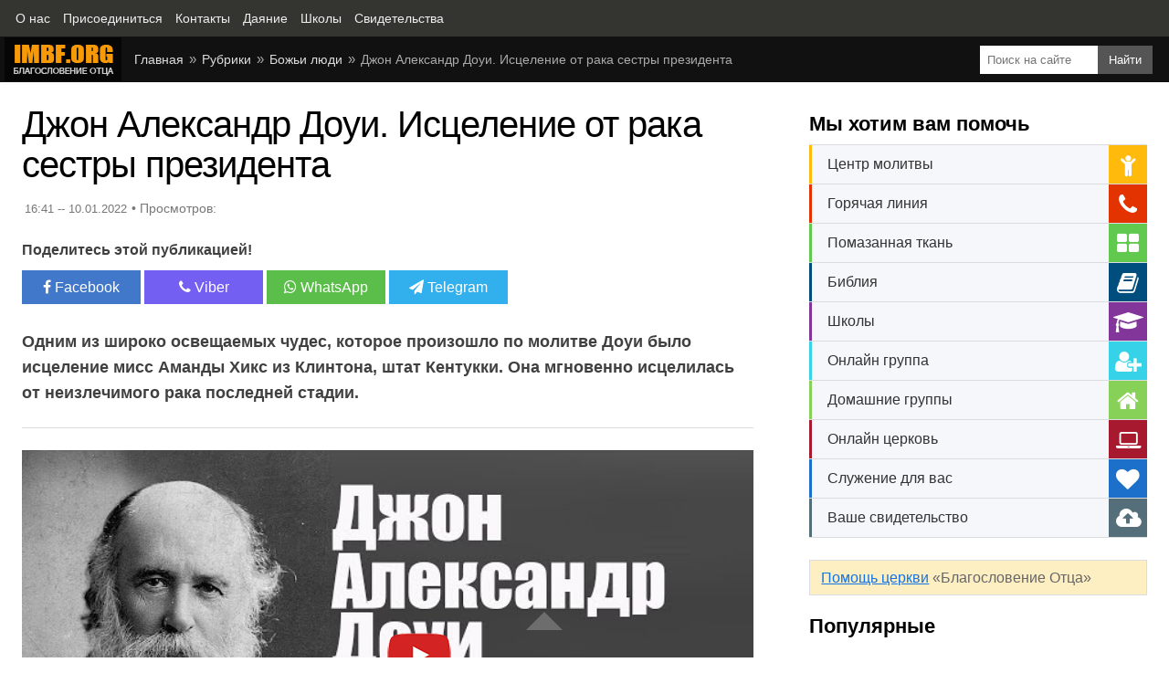

--- FILE ---
content_type: text/html; charset=utf-8
request_url: https://www.imbf.org/mengods/djon-aleksandr-doui-istselenie-raka-sestry-prezidenta.html
body_size: 6200
content:
<!DOCTYPE html>
<html itemscope itemtype="https://schema.org/Article" lang="ru">
<head prefix="og: http://ogp.me/ns#">
<meta http-equiv="X-UA-Compatible" content="IE=edge">
<meta charset="utf-8">
<title>Джон Александр Доуи. Исцеление от рака сестры президента</title>
<meta name="description" content="Одним из широко освещаемых чудес, которое произошло по молитве Доуи было исцеление мисс Аманды Хикс из Клинтона, штат Кентукки.">
<meta name="keywords" content="Джон Александр Доуи, исцеление от рака, божьи люди">
<link rel="canonical" href="https://www.imbf.org/mengods/djon-aleksandr-doui-istselenie-raka-sestry-prezidenta.html">

<link itemprop="url" href="https://www.imbf.org/mengods/djon-aleksandr-doui-istselenie-raka-sestry-prezidenta.html">
<meta itemprop="description" content="Одним из широко освещаемых чудес, которое произошло по молитве Доуи было исцеление мисс Аманды Хикс из Клинтона, штат Кентукки.">
<meta itemprop="datePublished" content="16:41 -- 10.01.2022">
<meta itemprop="dateModified" content="16:41 -- 10.01.2022">
<meta itemprop="image" content="https://www.imbf.org/mengods/images/djon-aleksandr-doui-istselenie-raka-sestry-prezidenta.jpg">

<meta property="og:title" content="Джон Александр Доуи. Исцеление от рака сестры президента">
<meta property="og:type" content="article">
<meta property="og:description" content="Одним из широко освещаемых чудес, которое произошло по молитве Доуи было исцеление мисс Аманды Хикс из Клинтона, штат Кентукки.">
<meta property="og:site_name" content="IMBF.ORG">
<meta property="og:url" content="https://www.imbf.org/mengods/djon-aleksandr-doui-istselenie-raka-sestry-prezidenta.html">
<meta property="og:image" content="https://www.imbf.org/mengods/images/djon-aleksandr-doui-istselenie-raka-sestry-prezidenta.jpg">
<meta property="og:image:width" content="1280">
<meta property="og:image:height" content="720">
<meta property="og:image:alt" content="Джон Александр Доуи. Исцеление от рака сестры президента">

<meta name="twitter:card" content="summary_large_image">
<meta name="twitter:title" content="Джон Александр Доуи. Исцеление от рака сестры президента">
<meta name="twitter:description" content="Одним из широко освещаемых чудес, которое произошло по молитве Доуи было исцеление мисс Аманды Хикс из Клинтона, штат Кентукки.">
<meta name="twitter:url" content="https://www.imbf.org/mengods/djon-aleksandr-doui-istselenie-raka-sestry-prezidenta.html">
<meta name="twitter:image:src" content="https://www.imbf.org/mengods/images/djon-aleksandr-doui-istselenie-raka-sestry-prezidenta.jpg">
<meta name="twitter:image:alt" content="Джон Александр Доуи. Исцеление от рака сестры президента">
<meta name="twitter:domain" content="https://www.imbf.org/">

<meta name="viewport" content="width=device-width, initial-scale=1, shrink-to-fit=no">
<meta name="language" content="ru">
<link rel="shortcut icon" href="../img/ico/favicon.ico">
<link rel="image_src" href="images/djon-aleksandr-doui-istselenie-raka-sestry-prezidenta.jpg">

<link rel="apple-touch-icon" sizes="180x180" href="../img/ico/apple-touch-icon.png">
<link rel="icon" type="image/png" sizes="32x32" href="../img/ico/favicon-32x32.png">
<link rel="icon" type="image/png" sizes="16x16" href="../img/ico/favicon-16x16.png">
<link rel="mask-icon" href="../img/ico/safari-pinned-tab.svg" color="#ff7700">
<meta name="msapplication-TileColor" content="#ffffff">
<meta name="theme-color" content="#ffffff">

<link href="../css/pages.css" rel="stylesheet">

</head>
<body>

<nav class="topnav" itemscope itemtype="https://schema.org/BreadcrumbList"><ul class="tn-list"><li itemprop="itemListElement" itemscope itemtype="https://schema.org/ListItem"><a itemprop="item" href="https://www.imbf.org/center/o-nas.html"><span itemprop="name">О нас</span></a><meta itemprop="position" content="1" /></li><li itemprop="itemListElement" itemscope itemtype="https://schema.org/ListItem"><a itemprop="item" href="https://www.imbf.org/join/"><span itemprop="name">Присоединиться</span></a><meta itemprop="position" content="2" /></li><li itemprop="itemListElement" itemscope itemtype="https://schema.org/ListItem"><a itemprop="item" href="https://www.imbf.org/center/kontakty.html"><span itemprop="name">Контакты</span></a><meta itemprop="position" content="3" /></li><li itemprop="itemListElement" itemscope itemtype="https://schema.org/ListItem"><a itemprop="item" href="https://www.imbf.org/give/"><span itemprop="name">Даяние</span></a><meta itemprop="position" content="4" /></li><li itemprop="itemListElement" itemscope itemtype="https://schema.org/ListItem"><a itemprop="item" href="https://www.imbf.org/obuchenie/"><span itemprop="name">Школы</span></a><meta itemprop="position" content="5" /></li><li itemprop="itemListElement" itemscope itemtype="https://schema.org/ListItem"><a itemprop="item" href="/svidetelstva/"><span itemprop="name">Свидетельства</span></a><meta itemprop="position" content="6" /></li></ul></nav>

<header>
<div class="search"><form name="searchform" action="https://www.imbf.org/portal-info/search.html"><input type="hidden" name="cx" value="partner-pub-8546847678964855:4415617617"/><input type="hidden" name="cof" value="FORID:10"/><input type="hidden" name="ie" value="UTF-8"/><input type="hidden" id="st-value" name="st"/><input class="se-input" type="search" name="q" id="search" placeholder="Поиск на сайте" value=""><input type="submit" class="se-button" name="sa" value="Найти"></form></div>
<div itemscope itemtype="http://schema.org/Organization"><a itemprop="url" class="logo" href="https://www.imbf.org/"><img itemprop="logo" src="../img/logo.png" width="130" height="50" loading="lazy" alt="Благословение Отца"></a></div>
<div class="nav">
<ul itemscope itemtype="https://schema.org/BreadcrumbList" class="breadcrumb">
<li itemprop="itemListElement" itemscope itemtype="https://schema.org/ListItem"><a itemprop="item" href="/"><span itemprop="name">Главная</span></a><meta itemprop="position" content="1" /></li>
<li itemprop="itemListElement" itemscope itemtype="https://schema.org/ListItem"><a itemprop="item" href="../sitemap.html"><span itemprop="name">Рубрики</span></a><meta itemprop="position" content="2" /></li>
<li itemprop="itemListElement" itemscope itemtype="https://schema.org/ListItem"><a itemprop="item" href="index.html"><span itemprop="name">Божьи люди</span></a><meta itemprop="position" content="3" /></li>
<li itemprop="itemListElement" itemscope itemtype="https://schema.org/ListItem"><span itemprop="name">Джон Александр Доуи. Исцеление от рака сестры президента</span><meta itemprop="position" content="4" /></li>
</ul>
</div>
</header>

<main>
<article>

<h1 itemprop="headline">Джон Александр Доуи. Исцеление от рака сестры президента</h1>

<!-- about --><div class="about"><div class="time">16:41 -- 10.01.2022</div> <div id="likes-wrapper"></div></div><!-- /about -->

<!-- share --><div id="share"><div class="like">Поделитесь этой публикацией!</div><div class="social"> <a class="push facebook" data-id="fb" rel="noreferrer" href="javascript:void(0);"><i class="fa fa-facebook"></i> Facebook</a> <a class="push viber" data-id="viber" rel="noreferrer" href="javascript:void(0);"><i class="fa fa-phone"></i> Viber</a> <a class="push whatsapp" data-id="whatsapp" rel="noreferrer" href="javascript:void(0);"><i class="fa fa-whatsapp"></i> WhatsApp</a> <a class="push telegram" data-id="telegram" rel="noreferrer" href="javascript:void(0);"><i class="fa fa-paper-plane"></i> Telegram</a></div></div><!-- /share -->

<!-- content --><div itemprop="articleBody" class="content">
<p itemprop="about" class="intro">Одним из широко освещаемых чудес, которое произошло по молитве Доуи было исцеление мисс Аманды Хикс из Клинтона, штат Кентукки. Она мгновенно исцелилась от неизлечимого рака последней стадии.</p> <div class="youtube" data-id="h7sdsXY70XA"></div> <p>Джон Александр Доуи. Исцеление от рака двоюродной сестры президента</p> <p>Мисс Хикс была президентом деноминационного церковного колледжа и двоюродной сестрой президента Авраама Линкольна.</p> <p>Мисс Аманда Хикс страдала от раковой опухоли, которая лопнула и распространилась в пищеварительную зону со спайками во многих местах, и врачи отказались от нее и отправили домой умирать.</p> <p>Ее привезли на носилках в церковь «Скиния Сиона» в Чикаго. Джон Александр Доуи вознес молитву за нее. В одно мгновение ужасная агония длившаяся много месяцев прошла, а вечером она встала и начала ходить, а в течении нескольких дней из ее тела вышло большое количество ракового материала.</p> <p>Мисс Аманда вернулась домой полностью исцелённой.</p> <p>Слава Господу!</p> <p>Джон Александр Доуи. Газета «Листья исцеления»</p>
</div><!-- /content -->

<!-- welcome --><ul class="welcome"><li class="we-list"><div class="title-welcome red">Вам нужна помощь?</div>Если вы хотите, чтобы Бог изменил вашу жизнь и дал вам свободу от вредных привычек, исцелил вашу душу и тело, вам нужно помолиться Богу и <a href="https://www.imbf.org/center/pokayanie-grehah.html">покаяться в грехах</a>, а также <a href="https://www.imbf.org/center/nayti-hristianskuyu-tserkov-adresa-tserkvey.html">найти церковь</a> и посещать её.</li><li class="we-list"><div class="title-welcome green">Ваше свидетельство</div>Если после посещения церкви Благословение Отца или просмотра наших видео вы или ваши знакомые получили чудо, исцеление, свободу, прорыв и т.п., пожалуйста, <a href="https://www.imbf.org/glory/">отправьте нам ваше свидетельство</a>.</li></ul><!-- /welcome -->

<!-- donat --><div class="title-page">Пожертвования</div><div class="donat"><div class="donat-text">Ваши пожертвования помогают нам служить множеству людей. Спасибо за вашу щедрость!</div><div class="row"><div class="col-l"><a href="https://www.imbf.org/give/" class="d-button d-green">Пожертвовать</a></div><div class="col-r"><a href="https://www.imbf.org/partner/" class="d-button d-blue">Партнерство</a></div></div></div><!-- /donat -->

<!-- Recommended -->

<div class="recommended">
<h3>Рекомендуем</h3>
<ul class="news-tile">
<li>
<div class="icon"><a href="../mengods/istselenie-greyvsa-epilepsii-djon-aleksandr-doui.html">
<img src="../mengods/img/istselenie-greyvsa-epilepsii-djon-aleksandr-doui.jpg" width="196" height="110" loading="lazy" alt="Исцеление Грейвса от эпилепсии. Джон Александр Доуи"></a></div>
<div class="title"><a href="../mengods/istselenie-greyvsa-epilepsii-djon-aleksandr-doui.html">Исцеление Грейвса от эпилепсии. Джон Александр Доуи</a></div>
</li>
<li>
<div class="icon"><a href="../mengods/djon-aleksandr-doui-bojiy-put-istseleniya.html">
<img src="../mengods/img/djon-aleksandr-doui-bojiy-put-istseleniya.jpg" width="196" height="110" loading="lazy" alt="Джон Александр Доуи. Божий путь исцеления"></a></div>
<div class="title"><a href="../mengods/djon-aleksandr-doui-bojiy-put-istseleniya.html">Джон Александр Доуи. Божий путь исцеления</a></div>
</li>
<li>
<div class="icon"><a href="../mengods/djon-aleksandr-doui-gostyam-dome-bojestvennogo-istseleniya.html">
<img src="../mengods/img/djon-aleksandr-doui-gostyam-dome-bojestvennogo-istseleniya.jpg" width="196" height="110" loading="lazy" alt="Джон Александр Доуи. Гостям в Доме Божественного исцеления"></a></div>
<div class="title"><a href="../mengods/djon-aleksandr-doui-gostyam-dome-bojestvennogo-istseleniya.html">Джон Александр Доуи. Гостям в Доме Божественного исцеления</a></div>
</li>
<li>
<div class="icon"><a href="../mengods/djon-aleksandr-doui-istselenie-missis-kerr-17-rakovyh-opuholey.html">
<img src="../mengods/img/djon-aleksandr-doui-istselenie-missis-kerr-17-rakovyh-opuholey.jpg" width="196" height="110" loading="lazy" alt="Джон Александр Доуи. Исцеление миссис Керр от 17 раковых опухолей"></a></div>
<div class="title"><a href="../mengods/djon-aleksandr-doui-istselenie-missis-kerr-17-rakovyh-opuholey.html">Джон Александр Доуи. Исцеление миссис Керр от 17 раковых опухолей</a></div>
</li>
<li>
<div class="icon"><a href="../mengods/djon-aleksandr-daui-nachalo-chudes-bojih-istseleniy.html">
<img src="../mengods/img/djon-aleksandr-daui-nachalo-chudes-bojih-istseleniy.jpg" width="196" height="110" loading="lazy" alt="Джон Александр Доуи. Начало чудес Божьих и исцелений"></a></div>
<div class="title"><a href="../mengods/djon-aleksandr-daui-nachalo-chudes-bojih-istseleniy.html">Джон Александр Доуи. Начало чудес Божьих и исцелений</a></div>
</li>
<li>
<div class="icon"><a href="../mengods/djon-aleksandr-doui-istselenie-jenshchiny.html">
<img src="../mengods/img/djon-aleksandr-doui-istselenie-jenshchiny.jpg" width="196" height="110" loading="lazy" alt="Джон Александр Доуи. Исцеление женщины"></a></div>
<div class="title"><a href="../mengods/djon-aleksandr-doui-istselenie-jenshchiny.html">Джон Александр Доуи. Исцеление женщины</a></div>
</li>
<li>
<div class="icon"><a href="../svidetelstva/istselenie-raka-kishechnika-proverennoe-vremenem.html">
<img src="../svidetelstva/img/istselenie-raka-kishechnika-proverennoe-vremenem.jpg" width="196" height="110" loading="lazy" alt="Исцеление от рака кишечника проверенное временем"></a></div>
<div class="title"><a href="../svidetelstva/istselenie-raka-kishechnika-proverennoe-vremenem.html">Исцеление от рака кишечника проверенное временем</a></div>
</li>
<li>
<div class="icon"><a href="../mengods/djon-leyk-lektsiya-bojestvennom-istselenii.html">
<img src="../mengods/img/djon-leyk-lektsiya-bojestvennom-istselenii.jpg" width="196" height="110" loading="lazy" alt="Джон Лейк. Лекция о божественном исцелении"></a></div>
<div class="title"><a href="../mengods/djon-leyk-lektsiya-bojestvennom-istselenii.html">Джон Лейк. Лекция о божественном исцелении</a></div>
</li>
<li>
<div class="icon"><a href="../mengods/djon-leyk-kak-posvyatil-jizn-slujeniyu-istseleniya.html">
<img src="../mengods/img/djon-leyk-kak-posvyatil-jizn-slujeniyu-istseleniya.jpg" width="196" height="110" loading="lazy" alt="Джон Лейк. Как я посвятил свою жизнь служению исцеления"></a></div>
<div class="title"><a href="../mengods/djon-leyk-kak-posvyatil-jizn-slujeniyu-istseleniya.html">Джон Лейк. Как я посвятил свою жизнь служению исцеления</a></div>
</li>
<li>
<div class="icon"><a href="../obuchenie-video/karri-bleyk-sekrety-bojestvennogo-istseleniya-djona-leyka.html">
<img src="../obuchenie-video/img/karri-bleyk-sekrety-bojestvennogo-istseleniya-djona-leyka.jpg" width="196" height="110" loading="lazy" alt="Карри Блейк. Секреты Божественного исцеления Джона Лейка"></a></div>
<div class="title"><a href="../obuchenie-video/karri-bleyk-sekrety-bojestvennogo-istseleniya-djona-leyka.html">Карри Блейк. Секреты Божественного исцеления Джона Лейка</a></div>
</li>
<li>
<div class="icon"><a href="../mengods/djon-leyk-uchenie-istselenii-tela.html">
<img src="../mengods/img/djon-leyk-uchenie-istselenii-tela.jpg" width="196" height="110" loading="lazy" alt="Джон Лейк. Учение об исцелении тела"></a></div>
<div class="title"><a href="../mengods/djon-leyk-uchenie-istselenii-tela.html">Джон Лейк. Учение об исцелении тела</a></div>
</li>
<li>
<div class="icon"><a href="../interesnye-stati/grjadet-volna-dukha-nesushchaja-iscelenie.html">
<img src="../interesnye-stati/img/grjadet-volna-dukha-nesushchaja-iscelenie.jpg" width="196" height="110" loading="lazy" alt="Грядет волна Духа несущая исцеление от рака в устах Божий людей"></a></div>
<div class="title"><a href="../interesnye-stati/grjadet-volna-dukha-nesushchaja-iscelenie.html">Грядет волна Духа несущая исцеление от рака в устах Божий людей</a></div>
</li>
</ul>
<div class="clear"></div>
</div>

<!-- /Recommended -->

</article>
<aside>

<!-- widget --><div class="title-page">Мы хотим вам помочь</div><div class="widget"><ul class="wi-list"><li class="wi-link wi-1"><a href="https://www.imbf.org/center/tsentr-molitvy.html"><span class="wi-text">Центр молитвы</span> <i class="wi-ico fa fa-child" aria-hidden="true"></i></a></li><li class="wi-link wi-2"><a href="https://www.imbf.org/center/goryachaya-liniya.html"><span class="wi-text">Горячая линия</span> <i class="wi-ico fa fa-phone" aria-hidden="true"></i></a></li><li class="wi-link wi-3"><a href="https://www.imbf.org/center/pomazannaya-tkan.html"><span class="wi-text">Помазанная ткань</span> <i class="wi-ico fa fa-th-large" aria-hidden="true"></i></a></li><li class="wi-link wi-4"><a href="https://www.imbf.org/bibliya/"><span class="wi-text">Библия</span> <i class="wi-ico fa fa-book" aria-hidden="true"></i></a></li><li class="wi-link wi-5"><a href="https://www.imbf.org/obuchenie/"><span class="wi-text">Школы</span> <i class="wi-ico fa fa-graduation-cap" aria-hidden="true"></i></a></li><li class="wi-link wi-6"><a href="https://www.imbf.org/center/onlayn-gruppa.html"><span class="wi-text">Онлайн группа</span> <i class="wi-ico fa fa-user-plus" aria-hidden="true"></i></a></li><li class="wi-link wi-7"><a href="https://www.imbf.org/center/domashnie-gruppy.html"><span class="wi-text">Домашние группы</span> <i class="wi-ico fa fa-home" aria-hidden="true"></i></a></li><li class="wi-link wi-8"><a href="https://www.imbf.org/center/onlayn-tserkov.html"><span class="wi-text">Онлайн церковь</span> <i class="wi-ico fa fa-laptop" aria-hidden="true"></i></a></li><li class="wi-link wi-9"><a href="https://www.imbf.org/center/slujenie.html"><span class="wi-text">Служение для вас</span> <i class="wi-ico fa fa-heart" aria-hidden="true"></i></a></li><li class="wi-link wi-10"><a href="https://www.imbf.org/glory/"><span class="wi-text">Ваше свидетельство</span> <i class="wi-ico fa fa-cloud-upload" aria-hidden="true"></i></a></li></ul></div><p class="help-church"><a href="https://www.imbf.org/center/pomoch-tserkvi.html">Помощь церкви</a> «Благословение Отца»</p><!-- /widget -->

<!-- side --><div class="title-page">Популярные</div><div class="tabs"><input type="radio" name="odin" checked="checked" id="vkl1"/><label for="vkl1">День</label><input type="radio" name="odin" id="vkl2"/><label for="vkl2">Неделя</label><input type="radio" name="odin" id="vkl3"/><label for="vkl3">Месяц</label><input type="radio" name="odin" id="vkl4"/><label for="vkl4">Год</label><div id="day-ranged"></div><div id="week-ranged"></div><div id="month-ranged"></div><div id="year-ranged"></div></div><!-- /side -->

</aside>
</main>

<!-- nav-footer --><nav><div class="nav-footer"><ul class="nf-list"><li class="nf-link"><a href="/">Главная</a></li><li class="nf-link"><a href="../portal-info/tserkov.html">Церковь</a></li><li class="nf-link"><a href="../portal-info/obuchenie.html">Обучение</a></li><li class="nf-link"><a href="../portal-info/svidetelstva.html">Свидетельства</a></li><li class="nf-link"><a href="../portal-info/interesnoe.html">Интересно</a></li><li class="nf-link"><a href="../portal-info/poleznoe.html">Полезно</a></li></ul></div></nav><!-- /nav-footer -->

<footer><div class="social-box"><div class="social-title">Мы в соц.сетях:</div><div class="social"><a rel="nofollow" href="https://www.facebook.com/www.imbf.org" class="facebook" target="_blank"><i class="fa fa-facebook"></i> Facebook</a> <a rel="nofollow" href="https://twitter.com/imbf_pastorleo" class="twitter" target="_blank"><i class="fa fa-twitter"></i> Twitter</a> <a rel="nofollow" href="https://www.youtube.com/@blagos" class="ytube" target="_blank"><i class="fa fa-youtube"></i> YouTube</a> <a rel="nofollow" href="https://www.instagram.com/imbfchurchkiev/" class="instagram" target="_blank"><i class="fa fa-instagram"></i> Instagram</a> <a rel="nofollow" href="https://invite.viber.com/?g2=AQBNcSqKWu%2FR0Elm%2FyaJ9Yl%2FlA6Cec382tzhHh2TiA%2BEGLIepYvpNZOk94tpiD9X" class="viber" target="_blank"><i class="fa fa-phone"></i> Viber</a> <a rel="nofollow" href="https://t.me/imbf_org" class="telegram" target="_blank"><i class="fa fa-paper-plane"></i> Telegram</a></div></div><div class="copyright">2003-2025 © Церковь Благословение Отца</div></footer>

<a href="#" id="go_up" class="go_up" title="Наверх страницы"></a>

<!-- js --><script src="../js/page.js"></script><!-- /js -->
<script src="https://ajax.googleapis.com/ajax/libs/jquery/3.5.1/jquery.min.js"></script>
<script src="../js/share.js"></script>

<!-- Google tag (gtag.js) -->
<script async src="https://www.googletagmanager.com/gtag/js?id=G-Q3G8TKQ226"></script><script>window.dataLayer = window.dataLayer || [];
  function gtag(){dataLayer.push(arguments);} gtag('js', new Date()); gtag('config', 'G-Q3G8TKQ226'); </script>

</body>
</html>